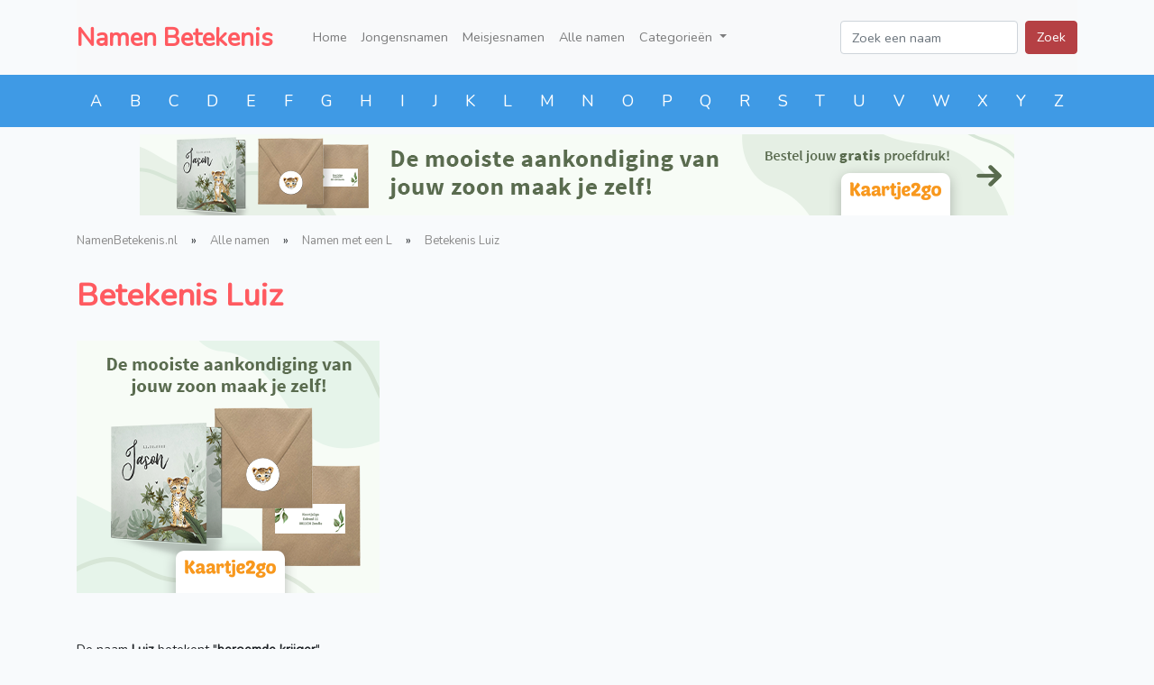

--- FILE ---
content_type: text/html; charset=UTF-8
request_url: https://www.namenbetekenis.nl/betekenis-luiz
body_size: 2527
content:
<!doctype html>
<html class="no-js" lang="nl">
<head>
    <meta charset="utf-8">
    <meta http-equiv="x-ua-compatible" content="ie=edge">
    <title>Betekenis Luiz - Bekijk de betekenis van Luiz op NamenBetekenis.nl</title>
    <meta name="description" content="Lees de betekenis van Luiz op NamenBetekenis.nl en bekijk de populariteit, gerelateerde namen en gelijk klinkende namen.">
    <meta name="viewport" content="width=device-width, initial-scale=1, shrink-to-fit=no">
    <link rel="stylesheet" href=" /css/app.css">
    <meta name="google-site-verification" content="Yrk9F__k4Ps_iYQa1HDwjMbLQ-EVENAu2j9ozLSU9vY" />

    <!-- Global site tag (gtag.js) - Google Analytics -->
    <script async src="https://www.googletagmanager.com/gtag/js?id=UA-122947044-14"></script>
    <script>
        window.dataLayer = window.dataLayer || [];
        function gtag(){dataLayer.push(arguments);}
        gtag('js', new Date());
        gtag('config', 'UA-122947044-14');
    </script>
</head>
<body>
<div class="container-fluid">
    <div class="container">
        <nav class="navbar navbar-expand-lg navbar-light bg-light">
            <a class="navbar-brand" href="/">Namen Betekenis</a>
            <button class="navbar-toggler" type="button" data-toggle="collapse" data-target="#navbarSupportedContent" aria-controls="navbarSupportedContent" aria-expanded="false" aria-label="Toggle navigation">
                <span class="navbar-toggler-icon"></span>
            </button>

            <div class="collapse navbar-collapse" id="navbarSupportedContent">
                <ul class="navbar-nav mr-auto">
                    <li class="nav-item">
                        <a class="nav-link" href="/">Home</a>
                    </li>
                    <li class="nav-item">
                        <a class="nav-link" href="/jongensnamen">Jongensnamen</a>
                    </li>
                    <li class="nav-item">
                        <a class="nav-link" href="/meisjesnamen">Meisjesnamen</a>
                    </li>
                    <li class="nav-item">
                        <a class="nav-link" href="/jongens-meisjes-namen">Alle namen</a>
                    </li>
                    <li class="nav-item dropdown">
                        <a class="nav-link dropdown-toggle" href="/alle-namen" id="navbarDropdown" role="button" data-toggle="dropdown" aria-haspopup="true" aria-expanded="false">
                            Categorieën
                        </a>
                        <div class="dropdown-menu" aria-labelledby="navbarDropdown">
                                                            <a class="dropdown-item" href="https://www.namenbetekenis.nl/meisjesnamen">Meisjesnamen</a>
                                                            <a class="dropdown-item" href="https://www.namenbetekenis.nl/jongensnamen">Jongensnamen</a>
                                                            <a class="dropdown-item" href="https://www.namenbetekenis.nl/jongens-meisjes-namen">Jongens &amp; Meisjes namen</a>
                                                            <a class="dropdown-item" href="https://www.namenbetekenis.nl/engelse-namen">Engelse namen</a>
                                                            <a class="dropdown-item" href="https://www.namenbetekenis.nl/nederlandse-namen">Nederlandse namen</a>
                                                            <a class="dropdown-item" href="https://www.namenbetekenis.nl/latijnse-namen">Latijnse namen</a>
                                                            <a class="dropdown-item" href="https://www.namenbetekenis.nl/arabische-namen">Arabische namen</a>
                                                            <a class="dropdown-item" href="https://www.namenbetekenis.nl/hebreeuwse-namen">Hebreeuwse namen</a>
                                                            <a class="dropdown-item" href="https://www.namenbetekenis.nl/griekse-namen">Griekse namen</a>
                                                            <a class="dropdown-item" href="https://www.namenbetekenis.nl/franse-namen">Franse namen</a>
                                                            <a class="dropdown-item" href="https://www.namenbetekenis.nl/duitse-namen">Duitse namen</a>
                                                            <a class="dropdown-item" href="https://www.namenbetekenis.nl/hindoestaanse-namen">Hindoestaanse namen</a>
                                                            <a class="dropdown-item" href="https://www.namenbetekenis.nl/spaanse-namen">Spaanse namen</a>
                                                            <a class="dropdown-item" href="https://www.namenbetekenis.nl/ierse-namen">Ierse namen</a>
                                                            <a class="dropdown-item" href="https://www.namenbetekenis.nl/italiaanse-namen">Italiaanse namen</a>
                                                        <a class="dropdown-item" href="/alle-namen">Bekijk alle categorieën</a>
                        </div>
                    </li>
                </ul>
                <form class="form-inline my-2 my-lg-0" method="get" action="https://www.namenbetekenis.nl/namen-zoeken">
                    <input name="q" class="form-control mr-sm-2" type="search" placeholder="Zoek een naam" aria-label="Zoek een naam">
                    <button class="btn btn-primary my-2 my-sm-0" type="submit">Zoek</button>
                </form>
            </div>
        </nav>
    </div>
</div>

<div class="container-fluid container-blue">
    <div class="container">
        <div class="row">
            <div class="col-12">
                <div class="letters">
                                            <a class="letter" href="/namen-met-een-A">A</a>
                                            <a class="letter" href="/namen-met-een-B">B</a>
                                            <a class="letter" href="/namen-met-een-C">C</a>
                                            <a class="letter" href="/namen-met-een-D">D</a>
                                            <a class="letter" href="/namen-met-een-E">E</a>
                                            <a class="letter" href="/namen-met-een-F">F</a>
                                            <a class="letter" href="/namen-met-een-G">G</a>
                                            <a class="letter" href="/namen-met-een-H">H</a>
                                            <a class="letter" href="/namen-met-een-I">I</a>
                                            <a class="letter" href="/namen-met-een-J">J</a>
                                            <a class="letter" href="/namen-met-een-K">K</a>
                                            <a class="letter" href="/namen-met-een-L">L</a>
                                            <a class="letter" href="/namen-met-een-M">M</a>
                                            <a class="letter" href="/namen-met-een-N">N</a>
                                            <a class="letter" href="/namen-met-een-O">O</a>
                                            <a class="letter" href="/namen-met-een-P">P</a>
                                            <a class="letter" href="/namen-met-een-Q">Q</a>
                                            <a class="letter" href="/namen-met-een-R">R</a>
                                            <a class="letter" href="/namen-met-een-S">S</a>
                                            <a class="letter" href="/namen-met-een-T">T</a>
                                            <a class="letter" href="/namen-met-een-U">U</a>
                                            <a class="letter" href="/namen-met-een-V">V</a>
                                            <a class="letter" href="/namen-met-een-W">W</a>
                                            <a class="letter" href="/namen-met-een-X">X</a>
                                            <a class="letter" href="/namen-met-een-Y">Y</a>
                                            <a class="letter" href="/namen-met-een-Z">Z</a>
                                    </div>
            </div>
        </div>
    </div>
</div>

    <div class="container-fluid">
        <div class="container">
            <div class="row text-center">
                <div class="col-12 d-none d-sm-block p-2">
                                            <a rel="sponsored" href="https://www.kaartje2go.nl/geboortekaartjes/geboortekaartjes-jongen"><img alt="" src="/images/header-naambetekenis-970x90-jongen.png" class="img-fluid" /></a>
                                    </div>
                <div class="col-12 d-sm-none">
                                            <a rel="sponsored" href="https://www.kaartje2go.nl/geboortekaartjes/geboortekaartjes-jongen"><img alt="" src="/images/header-mobiel-kaartje2go-375x59-jongen.png" class="img-fluid w-100" /></a>
                                    </div>
            </div>
        </div>
    </div>

    <div class="container-fluid breadcrumbs">
    <div class="container">
        <div><ol itemscope itemtype="http://schema.org/BreadcrumbList" class="breadcrumb"><li itemprop="itemListElement" itemscope itemtype="http://schema.org/ListItem"><a href="https://www.namenbetekenis.nl">NamenBetekenis.nl</a><meta itemprop="position" content="1" /></li> &raquo;</li><li itemprop="itemListElement" itemscope itemtype="http://schema.org/ListItem"><a href="/alle-namen">Alle namen</a><meta itemprop="position" content="2" /></li> &raquo;</li><li itemprop="itemListElement" itemscope itemtype="http://schema.org/ListItem"><a href="https://www.namenbetekenis.nl/namen-met-een-L">Namen met een L</a><meta itemprop="position" content="3" /></li> &raquo;</li><li itemprop="itemListElement" itemscope itemtype="http://schema.org/ListItem"><a href="https://www.namenbetekenis.nl/betekenis-luiz">Betekenis Luiz</a><meta itemprop="position" content="4" /></li></ol></div><div class="clearfix"></div>
    </div>
</div>
    <div class="container-fluid">
        <div class="container main-content">
            <div class="row">
                <div class="col-12">
                    <h1>Betekenis Luiz</h1>

                                            <a rel="sponsored" href="https://www.kaartje2go.nl/geboortekaartjes/geboortekaartjes-jongen"><img alt="" src="/images/betekenis-kaartje2go-336x280-jongen.png" class="img-fluid mb-5 mt-1" /></a>
                    
                                            <p>
                            De naam <strong>Luiz</strong> betekent "<strong>beroemde krijger</strong>".
                        </p>
                    
                                            <p>
                            Luiz valt onder de <strong>Portugese namen</strong> en <strong>Jongensnamen</strong>.
                        </p>
                    
                                            <div class="row">
                                                                                                                                                            <div class="col-md-6">
                                                                                    <h3>Luiz als jongensnaam per jaar</h3>
                                                                                <table class="table table-bordered">
                                            <tr>
                                                <th>Jaar</th>
                                                <th>Aantal</th>
                                            </tr>
                                                                                            <tr>
                                                    <td>2008</td>
                                                    <td>3</td>
                                                </tr>
                                                                                            <tr>
                                                    <td>2009</td>
                                                    <td>2</td>
                                                </tr>
                                                                                            <tr>
                                                    <td>2010</td>
                                                    <td>1</td>
                                                </tr>
                                                                                            <tr>
                                                    <td>2011</td>
                                                    <td>3</td>
                                                </tr>
                                                                                            <tr>
                                                    <td>2012</td>
                                                    <td>2</td>
                                                </tr>
                                                                                            <tr>
                                                    <td>2013</td>
                                                    <td>1</td>
                                                </tr>
                                                                                            <tr>
                                                    <td>2014</td>
                                                    <td>2</td>
                                                </tr>
                                                                                            <tr>
                                                    <td>2015</td>
                                                    <td>3</td>
                                                </tr>
                                                                                            <tr>
                                                    <td>2016</td>
                                                    <td>1</td>
                                                </tr>
                                                                                    </table>
                                    </div>
                                                                                    </div>
                    
                                            <a rel="sponsored" href="https://www.kaartje2go.nl/geboortekaartjes/geboortekaartjes-jongen"><img alt="" src="/images/betekenis-kaartje2go-336x280-jongen.png" class="img-fluid mt-2 mb-2" /></a>
                    
                    <div class="row">
                                                    <div class="col-md-6">
                                <h3>Namen gerelateerd aan Luiz</h3>
                                <ul class="name-list">
                                                                            <li><a title="Bekijk de betekenis van Aloysius" href="https://www.namenbetekenis.nl/betekenis-aloysius">Aloysius</a></li>
                                                                            <li><a title="Bekijk de betekenis van Lajos" href="https://www.namenbetekenis.nl/betekenis-lajos">Lajos</a></li>
                                                                            <li><a title="Bekijk de betekenis van Leif" href="https://www.namenbetekenis.nl/betekenis-leif">Leif</a></li>
                                                                            <li><a title="Bekijk de betekenis van Lewis" href="https://www.namenbetekenis.nl/betekenis-lewis">Lewis</a></li>
                                                                            <li><a title="Bekijk de betekenis van Lin" href="https://www.namenbetekenis.nl/betekenis-lin">Lin</a></li>
                                                                            <li><a title="Bekijk de betekenis van Loic" href="https://www.namenbetekenis.nl/betekenis-loic">Loic</a></li>
                                                                            <li><a title="Bekijk de betekenis van Louie" href="https://www.namenbetekenis.nl/betekenis-louie">Louie</a></li>
                                                                            <li><a title="Bekijk de betekenis van Luc" href="https://www.namenbetekenis.nl/betekenis-luc">Luc</a></li>
                                                                            <li><a title="Bekijk de betekenis van Luck" href="https://www.namenbetekenis.nl/betekenis-luck">Luck</a></li>
                                                                            <li><a title="Bekijk de betekenis van Ludo" href="https://www.namenbetekenis.nl/betekenis-ludo">Ludo</a></li>
                                                                            <li><a title="Bekijk de betekenis van Lugh" href="https://www.namenbetekenis.nl/betekenis-lugh">Lugh</a></li>
                                                                            <li><a title="Bekijk de betekenis van Luigi" href="https://www.namenbetekenis.nl/betekenis-luigi">Luigi</a></li>
                                                                            <li><a title="Bekijk de betekenis van Luke" href="https://www.namenbetekenis.nl/betekenis-luke">Luke</a></li>
                                                                            <li><a title="Bekijk de betekenis van Lou" href="https://www.namenbetekenis.nl/betekenis-lou">Lou</a></li>
                                                                            <li><a title="Bekijk de betekenis van Lux" href="https://www.namenbetekenis.nl/betekenis-lux">Lux</a></li>
                                                                            <li><a title="Bekijk de betekenis van Luis" href="https://www.namenbetekenis.nl/betekenis-luis">Luis</a></li>
                                                                            <li><a title="Bekijk de betekenis van Lucio" href="https://www.namenbetekenis.nl/betekenis-lucio">Lucio</a></li>
                                                                            <li><a title="Bekijk de betekenis van Ludwig" href="https://www.namenbetekenis.nl/betekenis-ludwig">Ludwig</a></li>
                                                                    </ul>
                            </div>
                        
                                                    <div class="col-md-6">
                                <h3>Gelijk als Luiz klinkende namen</h3>
                                <ul class="name-list">
                                                                            <li><a title="Bekijk de betekenis van Louis"  href="https://www.namenbetekenis.nl/betekenis-louis">Louis</a></li>
                                                                            <li><a title="Bekijk de betekenis van Luce"  href="https://www.namenbetekenis.nl/betekenis-luce">Luce</a></li>
                                                                            <li><a title="Bekijk de betekenis van Lucio"  href="https://www.namenbetekenis.nl/betekenis-lucio">Lucio</a></li>
                                                                            <li><a title="Bekijk de betekenis van Liuz"  href="https://www.namenbetekenis.nl/betekenis-liuz">Liuz</a></li>
                                                                    </ul>
                            </div>
                                            </div>
                </div>
            </div>
        </div>
    </div>

<footer class="footer">
    <div class="container">
        <span class="text-muted float-left">&copy; Copyright 2008 - 2026 <a href="/">NamenBetekenis.nl</a></span>
        <span class="text-muted float-right"><a href="https://www.namenbetekenis.nl/contact">Contact</a> / <a href="https://www.namenbetekenis.nl/disclaimer">Disclaimer</a> / <a href="https://www.namenbetekenis.nl/cookies">Cookies</a></span>
    </div>
</footer>

<script src=" /js/app.js"></script>
</body>
</html>